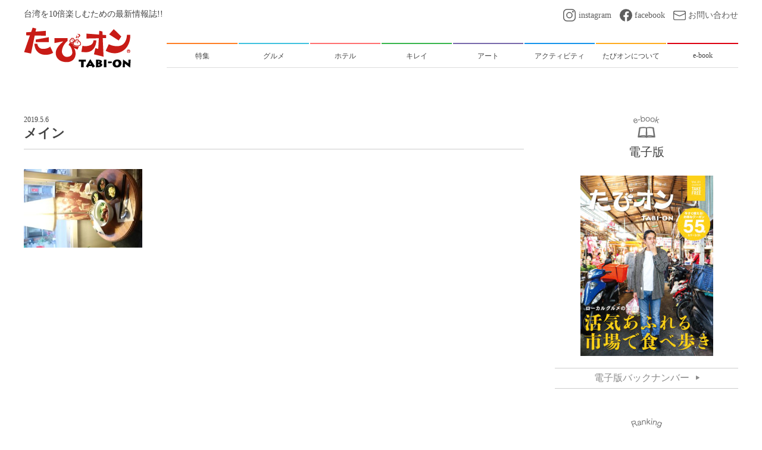

--- FILE ---
content_type: text/html; charset=UTF-8
request_url: https://tabi-on.com/tomwaitscafe/%E3%83%A1%E3%82%A4%E3%83%B3-7
body_size: 10078
content:
<!doctype html>
<html>
<head>
<meta charset="utf-8">

	<meta name="viewport" content="width=device-width,initial-scale=1">
	<link rel="icon" type="image/jpg" href="https://tabi-on.com/wp-content/themes/tabion2019/images/favicon.ico">
	<link rel="apple-touch-icon" sizes="180x180" href="https://tabi-on.com/wp-content/themes/tabion2019/images/cropped-4-180x180.jpg">
	<link href="https://tabi-on.com/wp-content/themes/tabion2019/css/style.css?01" rel="stylesheet" type="text/css">
	
		<!-- All in One SEO 4.3.2 - aioseo.com -->
		<title>メイン | たびオン | 台湾を10倍楽しむための最新情報誌!!</title>
		<meta name="robots" content="max-image-preview:large" />
		<link rel="canonical" href="https://tabi-on.com/tomwaitscafe/%e3%83%a1%e3%82%a4%e3%83%b3-7" />
		<meta name="generator" content="All in One SEO (AIOSEO) 4.3.2 " />
		<meta property="og:locale" content="ja_JP" />
		<meta property="og:site_name" content="たびオン | 台湾を10倍楽しむための最新情報誌!! | 台湾を10倍楽しむための最新情報誌!! たびオン" />
		<meta property="og:type" content="article" />
		<meta property="og:title" content="メイン | たびオン | 台湾を10倍楽しむための最新情報誌!!" />
		<meta property="og:url" content="https://tabi-on.com/tomwaitscafe/%e3%83%a1%e3%82%a4%e3%83%b3-7" />
		<meta property="article:published_time" content="2019-05-06T09:04:30+00:00" />
		<meta property="article:modified_time" content="2019-05-06T09:04:30+00:00" />
		<meta name="twitter:card" content="summary" />
		<meta name="twitter:title" content="メイン | たびオン | 台湾を10倍楽しむための最新情報誌!!" />
		<meta name="google" content="nositelinkssearchbox" />
		<script type="application/ld+json" class="aioseo-schema">
			{"@context":"https:\/\/schema.org","@graph":[{"@type":"BreadcrumbList","@id":"https:\/\/tabi-on.com\/tomwaitscafe\/%e3%83%a1%e3%82%a4%e3%83%b3-7#breadcrumblist","itemListElement":[{"@type":"ListItem","@id":"https:\/\/tabi-on.com\/#listItem","position":1,"item":{"@type":"WebPage","@id":"https:\/\/tabi-on.com\/","name":"\u30db\u30fc\u30e0","description":"\u53f0\u6e7e\u309210\u500d\u697d\u3057\u3080\u305f\u3081\u306e\u6700\u65b0\u60c5\u5831\u8a8c!! \u305f\u3073\u30aa\u30f3","url":"https:\/\/tabi-on.com\/"},"nextItem":"https:\/\/tabi-on.com\/tomwaitscafe\/%e3%83%a1%e3%82%a4%e3%83%b3-7#listItem"},{"@type":"ListItem","@id":"https:\/\/tabi-on.com\/tomwaitscafe\/%e3%83%a1%e3%82%a4%e3%83%b3-7#listItem","position":2,"item":{"@type":"WebPage","@id":"https:\/\/tabi-on.com\/tomwaitscafe\/%e3%83%a1%e3%82%a4%e3%83%b3-7","name":"\u30e1\u30a4\u30f3","url":"https:\/\/tabi-on.com\/tomwaitscafe\/%e3%83%a1%e3%82%a4%e3%83%b3-7"},"previousItem":"https:\/\/tabi-on.com\/#listItem"}]},{"@type":"ItemPage","@id":"https:\/\/tabi-on.com\/tomwaitscafe\/%e3%83%a1%e3%82%a4%e3%83%b3-7#itempage","url":"https:\/\/tabi-on.com\/tomwaitscafe\/%e3%83%a1%e3%82%a4%e3%83%b3-7","name":"\u30e1\u30a4\u30f3 | \u305f\u3073\u30aa\u30f3 | \u53f0\u6e7e\u309210\u500d\u697d\u3057\u3080\u305f\u3081\u306e\u6700\u65b0\u60c5\u5831\u8a8c!!","inLanguage":"ja","isPartOf":{"@id":"https:\/\/tabi-on.com\/#website"},"breadcrumb":{"@id":"https:\/\/tabi-on.com\/tomwaitscafe\/%e3%83%a1%e3%82%a4%e3%83%b3-7#breadcrumblist"},"author":{"@id":"https:\/\/tabi-on.com\/author\/taipei_admin#author"},"creator":{"@id":"https:\/\/tabi-on.com\/author\/taipei_admin#author"},"datePublished":"2019-05-06T09:04:30+09:00","dateModified":"2019-05-06T09:04:30+09:00"},{"@type":"Organization","@id":"https:\/\/tabi-on.com\/#organization","name":"\u305f\u3073\u30aa\u30f3 | \u53f0\u6e7e\u309210\u500d\u697d\u3057\u3080\u305f\u3081\u306e\u6700\u65b0\u60c5\u5831\u8a8c!!","url":"https:\/\/tabi-on.com\/"},{"@type":"Person","@id":"https:\/\/tabi-on.com\/author\/taipei_admin#author","url":"https:\/\/tabi-on.com\/author\/taipei_admin","name":"\u305f\u3073\u30aa\u30f3\u7ba1\u7406\u8005","image":{"@type":"ImageObject","@id":"https:\/\/tabi-on.com\/tomwaitscafe\/%e3%83%a1%e3%82%a4%e3%83%b3-7#authorImage","url":"https:\/\/secure.gravatar.com\/avatar\/f0aa01281a414587f1b7182c11843674?s=96&d=mm&r=g","width":96,"height":96,"caption":"\u305f\u3073\u30aa\u30f3\u7ba1\u7406\u8005"}},{"@type":"WebSite","@id":"https:\/\/tabi-on.com\/#website","url":"https:\/\/tabi-on.com\/","name":"\u305f\u3073\u30aa\u30f3 | \u53f0\u6e7e\u309210\u500d\u697d\u3057\u3080\u305f\u3081\u306e\u6700\u65b0\u60c5\u5831\u8a8c!!","description":"\u53f0\u6e7e\u309210\u500d\u697d\u3057\u3080\u305f\u3081\u306e\u6700\u65b0\u60c5\u5831\u8a8c!! \u305f\u3073\u30aa\u30f3","inLanguage":"ja","publisher":{"@id":"https:\/\/tabi-on.com\/#organization"}}]}
		</script>
		<script type="text/javascript" >
			window.ga=window.ga||function(){(ga.q=ga.q||[]).push(arguments)};ga.l=+new Date;
			ga('create', "UA-90802114-2", 'auto');
			ga('send', 'pageview');
		</script>
		<script async src="https://www.google-analytics.com/analytics.js"></script>
		<!-- All in One SEO -->

<link rel='dns-prefetch' href='//stats.wp.com' />
<link rel='dns-prefetch' href='//v0.wordpress.com' />
<link rel="alternate" type="application/rss+xml" title="たびオン | 台湾を10倍楽しむための最新情報誌!! &raquo; メイン のコメントのフィード" href="https://tabi-on.com/tomwaitscafe/%e3%83%a1%e3%82%a4%e3%83%b3-7/feed" />
<script type="text/javascript">
window._wpemojiSettings = {"baseUrl":"https:\/\/s.w.org\/images\/core\/emoji\/14.0.0\/72x72\/","ext":".png","svgUrl":"https:\/\/s.w.org\/images\/core\/emoji\/14.0.0\/svg\/","svgExt":".svg","source":{"concatemoji":"https:\/\/tabi-on.com\/wp-includes\/js\/wp-emoji-release.min.js?ver=6.1.9"}};
/*! This file is auto-generated */
!function(e,a,t){var n,r,o,i=a.createElement("canvas"),p=i.getContext&&i.getContext("2d");function s(e,t){var a=String.fromCharCode,e=(p.clearRect(0,0,i.width,i.height),p.fillText(a.apply(this,e),0,0),i.toDataURL());return p.clearRect(0,0,i.width,i.height),p.fillText(a.apply(this,t),0,0),e===i.toDataURL()}function c(e){var t=a.createElement("script");t.src=e,t.defer=t.type="text/javascript",a.getElementsByTagName("head")[0].appendChild(t)}for(o=Array("flag","emoji"),t.supports={everything:!0,everythingExceptFlag:!0},r=0;r<o.length;r++)t.supports[o[r]]=function(e){if(p&&p.fillText)switch(p.textBaseline="top",p.font="600 32px Arial",e){case"flag":return s([127987,65039,8205,9895,65039],[127987,65039,8203,9895,65039])?!1:!s([55356,56826,55356,56819],[55356,56826,8203,55356,56819])&&!s([55356,57332,56128,56423,56128,56418,56128,56421,56128,56430,56128,56423,56128,56447],[55356,57332,8203,56128,56423,8203,56128,56418,8203,56128,56421,8203,56128,56430,8203,56128,56423,8203,56128,56447]);case"emoji":return!s([129777,127995,8205,129778,127999],[129777,127995,8203,129778,127999])}return!1}(o[r]),t.supports.everything=t.supports.everything&&t.supports[o[r]],"flag"!==o[r]&&(t.supports.everythingExceptFlag=t.supports.everythingExceptFlag&&t.supports[o[r]]);t.supports.everythingExceptFlag=t.supports.everythingExceptFlag&&!t.supports.flag,t.DOMReady=!1,t.readyCallback=function(){t.DOMReady=!0},t.supports.everything||(n=function(){t.readyCallback()},a.addEventListener?(a.addEventListener("DOMContentLoaded",n,!1),e.addEventListener("load",n,!1)):(e.attachEvent("onload",n),a.attachEvent("onreadystatechange",function(){"complete"===a.readyState&&t.readyCallback()})),(e=t.source||{}).concatemoji?c(e.concatemoji):e.wpemoji&&e.twemoji&&(c(e.twemoji),c(e.wpemoji)))}(window,document,window._wpemojiSettings);
</script>
<style type="text/css">
img.wp-smiley,
img.emoji {
	display: inline !important;
	border: none !important;
	box-shadow: none !important;
	height: 1em !important;
	width: 1em !important;
	margin: 0 0.07em !important;
	vertical-align: -0.1em !important;
	background: none !important;
	padding: 0 !important;
}
</style>
	<link rel='stylesheet' id='wp-block-library-css' href='https://tabi-on.com/wp-includes/css/dist/block-library/style.min.css?ver=6.1.9' type='text/css' media='all' />
<style id='wp-block-library-inline-css' type='text/css'>
.has-text-align-justify{text-align:justify;}
</style>
<link rel='stylesheet' id='jetpack-videopress-video-block-view-css' href='https://tabi-on.com/wp-content/plugins/jetpack/jetpack_vendor/automattic/jetpack-videopress/build/block-editor/blocks/video/view.css?minify=false&#038;ver=34ae973733627b74a14e' type='text/css' media='all' />
<link rel='stylesheet' id='mediaelement-css' href='https://tabi-on.com/wp-includes/js/mediaelement/mediaelementplayer-legacy.min.css?ver=4.2.17' type='text/css' media='all' />
<link rel='stylesheet' id='wp-mediaelement-css' href='https://tabi-on.com/wp-includes/js/mediaelement/wp-mediaelement.min.css?ver=6.1.9' type='text/css' media='all' />
<link rel='stylesheet' id='classic-theme-styles-css' href='https://tabi-on.com/wp-includes/css/classic-themes.min.css?ver=1' type='text/css' media='all' />
<style id='global-styles-inline-css' type='text/css'>
body{--wp--preset--color--black: #000000;--wp--preset--color--cyan-bluish-gray: #abb8c3;--wp--preset--color--white: #ffffff;--wp--preset--color--pale-pink: #f78da7;--wp--preset--color--vivid-red: #cf2e2e;--wp--preset--color--luminous-vivid-orange: #ff6900;--wp--preset--color--luminous-vivid-amber: #fcb900;--wp--preset--color--light-green-cyan: #7bdcb5;--wp--preset--color--vivid-green-cyan: #00d084;--wp--preset--color--pale-cyan-blue: #8ed1fc;--wp--preset--color--vivid-cyan-blue: #0693e3;--wp--preset--color--vivid-purple: #9b51e0;--wp--preset--gradient--vivid-cyan-blue-to-vivid-purple: linear-gradient(135deg,rgba(6,147,227,1) 0%,rgb(155,81,224) 100%);--wp--preset--gradient--light-green-cyan-to-vivid-green-cyan: linear-gradient(135deg,rgb(122,220,180) 0%,rgb(0,208,130) 100%);--wp--preset--gradient--luminous-vivid-amber-to-luminous-vivid-orange: linear-gradient(135deg,rgba(252,185,0,1) 0%,rgba(255,105,0,1) 100%);--wp--preset--gradient--luminous-vivid-orange-to-vivid-red: linear-gradient(135deg,rgba(255,105,0,1) 0%,rgb(207,46,46) 100%);--wp--preset--gradient--very-light-gray-to-cyan-bluish-gray: linear-gradient(135deg,rgb(238,238,238) 0%,rgb(169,184,195) 100%);--wp--preset--gradient--cool-to-warm-spectrum: linear-gradient(135deg,rgb(74,234,220) 0%,rgb(151,120,209) 20%,rgb(207,42,186) 40%,rgb(238,44,130) 60%,rgb(251,105,98) 80%,rgb(254,248,76) 100%);--wp--preset--gradient--blush-light-purple: linear-gradient(135deg,rgb(255,206,236) 0%,rgb(152,150,240) 100%);--wp--preset--gradient--blush-bordeaux: linear-gradient(135deg,rgb(254,205,165) 0%,rgb(254,45,45) 50%,rgb(107,0,62) 100%);--wp--preset--gradient--luminous-dusk: linear-gradient(135deg,rgb(255,203,112) 0%,rgb(199,81,192) 50%,rgb(65,88,208) 100%);--wp--preset--gradient--pale-ocean: linear-gradient(135deg,rgb(255,245,203) 0%,rgb(182,227,212) 50%,rgb(51,167,181) 100%);--wp--preset--gradient--electric-grass: linear-gradient(135deg,rgb(202,248,128) 0%,rgb(113,206,126) 100%);--wp--preset--gradient--midnight: linear-gradient(135deg,rgb(2,3,129) 0%,rgb(40,116,252) 100%);--wp--preset--duotone--dark-grayscale: url('#wp-duotone-dark-grayscale');--wp--preset--duotone--grayscale: url('#wp-duotone-grayscale');--wp--preset--duotone--purple-yellow: url('#wp-duotone-purple-yellow');--wp--preset--duotone--blue-red: url('#wp-duotone-blue-red');--wp--preset--duotone--midnight: url('#wp-duotone-midnight');--wp--preset--duotone--magenta-yellow: url('#wp-duotone-magenta-yellow');--wp--preset--duotone--purple-green: url('#wp-duotone-purple-green');--wp--preset--duotone--blue-orange: url('#wp-duotone-blue-orange');--wp--preset--font-size--small: 13px;--wp--preset--font-size--medium: 20px;--wp--preset--font-size--large: 36px;--wp--preset--font-size--x-large: 42px;--wp--preset--spacing--20: 0.44rem;--wp--preset--spacing--30: 0.67rem;--wp--preset--spacing--40: 1rem;--wp--preset--spacing--50: 1.5rem;--wp--preset--spacing--60: 2.25rem;--wp--preset--spacing--70: 3.38rem;--wp--preset--spacing--80: 5.06rem;}:where(.is-layout-flex){gap: 0.5em;}body .is-layout-flow > .alignleft{float: left;margin-inline-start: 0;margin-inline-end: 2em;}body .is-layout-flow > .alignright{float: right;margin-inline-start: 2em;margin-inline-end: 0;}body .is-layout-flow > .aligncenter{margin-left: auto !important;margin-right: auto !important;}body .is-layout-constrained > .alignleft{float: left;margin-inline-start: 0;margin-inline-end: 2em;}body .is-layout-constrained > .alignright{float: right;margin-inline-start: 2em;margin-inline-end: 0;}body .is-layout-constrained > .aligncenter{margin-left: auto !important;margin-right: auto !important;}body .is-layout-constrained > :where(:not(.alignleft):not(.alignright):not(.alignfull)){max-width: var(--wp--style--global--content-size);margin-left: auto !important;margin-right: auto !important;}body .is-layout-constrained > .alignwide{max-width: var(--wp--style--global--wide-size);}body .is-layout-flex{display: flex;}body .is-layout-flex{flex-wrap: wrap;align-items: center;}body .is-layout-flex > *{margin: 0;}:where(.wp-block-columns.is-layout-flex){gap: 2em;}.has-black-color{color: var(--wp--preset--color--black) !important;}.has-cyan-bluish-gray-color{color: var(--wp--preset--color--cyan-bluish-gray) !important;}.has-white-color{color: var(--wp--preset--color--white) !important;}.has-pale-pink-color{color: var(--wp--preset--color--pale-pink) !important;}.has-vivid-red-color{color: var(--wp--preset--color--vivid-red) !important;}.has-luminous-vivid-orange-color{color: var(--wp--preset--color--luminous-vivid-orange) !important;}.has-luminous-vivid-amber-color{color: var(--wp--preset--color--luminous-vivid-amber) !important;}.has-light-green-cyan-color{color: var(--wp--preset--color--light-green-cyan) !important;}.has-vivid-green-cyan-color{color: var(--wp--preset--color--vivid-green-cyan) !important;}.has-pale-cyan-blue-color{color: var(--wp--preset--color--pale-cyan-blue) !important;}.has-vivid-cyan-blue-color{color: var(--wp--preset--color--vivid-cyan-blue) !important;}.has-vivid-purple-color{color: var(--wp--preset--color--vivid-purple) !important;}.has-black-background-color{background-color: var(--wp--preset--color--black) !important;}.has-cyan-bluish-gray-background-color{background-color: var(--wp--preset--color--cyan-bluish-gray) !important;}.has-white-background-color{background-color: var(--wp--preset--color--white) !important;}.has-pale-pink-background-color{background-color: var(--wp--preset--color--pale-pink) !important;}.has-vivid-red-background-color{background-color: var(--wp--preset--color--vivid-red) !important;}.has-luminous-vivid-orange-background-color{background-color: var(--wp--preset--color--luminous-vivid-orange) !important;}.has-luminous-vivid-amber-background-color{background-color: var(--wp--preset--color--luminous-vivid-amber) !important;}.has-light-green-cyan-background-color{background-color: var(--wp--preset--color--light-green-cyan) !important;}.has-vivid-green-cyan-background-color{background-color: var(--wp--preset--color--vivid-green-cyan) !important;}.has-pale-cyan-blue-background-color{background-color: var(--wp--preset--color--pale-cyan-blue) !important;}.has-vivid-cyan-blue-background-color{background-color: var(--wp--preset--color--vivid-cyan-blue) !important;}.has-vivid-purple-background-color{background-color: var(--wp--preset--color--vivid-purple) !important;}.has-black-border-color{border-color: var(--wp--preset--color--black) !important;}.has-cyan-bluish-gray-border-color{border-color: var(--wp--preset--color--cyan-bluish-gray) !important;}.has-white-border-color{border-color: var(--wp--preset--color--white) !important;}.has-pale-pink-border-color{border-color: var(--wp--preset--color--pale-pink) !important;}.has-vivid-red-border-color{border-color: var(--wp--preset--color--vivid-red) !important;}.has-luminous-vivid-orange-border-color{border-color: var(--wp--preset--color--luminous-vivid-orange) !important;}.has-luminous-vivid-amber-border-color{border-color: var(--wp--preset--color--luminous-vivid-amber) !important;}.has-light-green-cyan-border-color{border-color: var(--wp--preset--color--light-green-cyan) !important;}.has-vivid-green-cyan-border-color{border-color: var(--wp--preset--color--vivid-green-cyan) !important;}.has-pale-cyan-blue-border-color{border-color: var(--wp--preset--color--pale-cyan-blue) !important;}.has-vivid-cyan-blue-border-color{border-color: var(--wp--preset--color--vivid-cyan-blue) !important;}.has-vivid-purple-border-color{border-color: var(--wp--preset--color--vivid-purple) !important;}.has-vivid-cyan-blue-to-vivid-purple-gradient-background{background: var(--wp--preset--gradient--vivid-cyan-blue-to-vivid-purple) !important;}.has-light-green-cyan-to-vivid-green-cyan-gradient-background{background: var(--wp--preset--gradient--light-green-cyan-to-vivid-green-cyan) !important;}.has-luminous-vivid-amber-to-luminous-vivid-orange-gradient-background{background: var(--wp--preset--gradient--luminous-vivid-amber-to-luminous-vivid-orange) !important;}.has-luminous-vivid-orange-to-vivid-red-gradient-background{background: var(--wp--preset--gradient--luminous-vivid-orange-to-vivid-red) !important;}.has-very-light-gray-to-cyan-bluish-gray-gradient-background{background: var(--wp--preset--gradient--very-light-gray-to-cyan-bluish-gray) !important;}.has-cool-to-warm-spectrum-gradient-background{background: var(--wp--preset--gradient--cool-to-warm-spectrum) !important;}.has-blush-light-purple-gradient-background{background: var(--wp--preset--gradient--blush-light-purple) !important;}.has-blush-bordeaux-gradient-background{background: var(--wp--preset--gradient--blush-bordeaux) !important;}.has-luminous-dusk-gradient-background{background: var(--wp--preset--gradient--luminous-dusk) !important;}.has-pale-ocean-gradient-background{background: var(--wp--preset--gradient--pale-ocean) !important;}.has-electric-grass-gradient-background{background: var(--wp--preset--gradient--electric-grass) !important;}.has-midnight-gradient-background{background: var(--wp--preset--gradient--midnight) !important;}.has-small-font-size{font-size: var(--wp--preset--font-size--small) !important;}.has-medium-font-size{font-size: var(--wp--preset--font-size--medium) !important;}.has-large-font-size{font-size: var(--wp--preset--font-size--large) !important;}.has-x-large-font-size{font-size: var(--wp--preset--font-size--x-large) !important;}
.wp-block-navigation a:where(:not(.wp-element-button)){color: inherit;}
:where(.wp-block-columns.is-layout-flex){gap: 2em;}
.wp-block-pullquote{font-size: 1.5em;line-height: 1.6;}
</style>
<link rel='stylesheet' id='toc-screen-css' href='https://tabi-on.com/wp-content/plugins/table-of-contents-plus/screen.min.css?ver=2411.1' type='text/css' media='all' />
<style id='toc-screen-inline-css' type='text/css'>
div#toc_container ul li {font-size: 100%;}
</style>
<link rel='stylesheet' id='tcd-maps-css' href='https://tabi-on.com/wp-content/plugins/tcd-google-maps/admin.css?ver=6.1.9' type='text/css' media='all' />
<link rel='stylesheet' id='jetpack_css-css' href='https://tabi-on.com/wp-content/plugins/jetpack/css/jetpack.css?ver=12.5.1' type='text/css' media='all' />
<script type='text/javascript' src='https://tabi-on.com/wp-includes/js/jquery/jquery.min.js?ver=3.6.1' id='jquery-core-js'></script>
<script type='text/javascript' src='https://tabi-on.com/wp-includes/js/jquery/jquery-migrate.min.js?ver=3.3.2' id='jquery-migrate-js'></script>
<link rel="https://api.w.org/" href="https://tabi-on.com/wp-json/" /><link rel="alternate" type="application/json" href="https://tabi-on.com/wp-json/wp/v2/media/2347" /><link rel="EditURI" type="application/rsd+xml" title="RSD" href="https://tabi-on.com/xmlrpc.php?rsd" />
<link rel="wlwmanifest" type="application/wlwmanifest+xml" href="https://tabi-on.com/wp-includes/wlwmanifest.xml" />
<meta name="generator" content="WordPress 6.1.9" />
<link rel='shortlink' href='https://wp.me/aa8bi3-BR' />
<link rel="alternate" type="application/json+oembed" href="https://tabi-on.com/wp-json/oembed/1.0/embed?url=https%3A%2F%2Ftabi-on.com%2Ftomwaitscafe%2F%25e3%2583%25a1%25e3%2582%25a4%25e3%2583%25b3-7" />
<link rel="alternate" type="text/xml+oembed" href="https://tabi-on.com/wp-json/oembed/1.0/embed?url=https%3A%2F%2Ftabi-on.com%2Ftomwaitscafe%2F%25e3%2583%25a1%25e3%2582%25a4%25e3%2583%25b3-7&#038;format=xml" />
	<link rel="preconnect" href="https://fonts.googleapis.com">
	<link rel="preconnect" href="https://fonts.gstatic.com">
		<style>img#wpstats{display:none}</style>
			<style id="egf-frontend-styles" type="text/css">
		p {} h1 {} h2 {} h3 {} h4 {} h5 {} h6 {} 	</style>
		<!-- Fonts Plugin CSS - https://fontsplugin.com/ -->
	<style>
			</style>
	<!-- Fonts Plugin CSS -->
		<script data-ad-client="ca-pub-1830090289937025" async src="https://pagead2.googlesyndication.com/pagead/js/adsbygoogle.js"></script>
</head>

<body>
	<header>
		<div class="contentIn">
			<div class="flexBox jc_sb headT pcOnly">
				<p>台湾を10倍楽しむための最新情報誌!!</p>
				<ul class="flexBox sns">
					<li class="instagram"><a href="https://www.instagram.com/taipei_tabion/" target="_blank">instagram</a></li>
					<li class="facebook"><a href="https://www.facebook.com/taiwantabion/" target="_blank">facebook</a></li>
					<li class="contact"><a href="https://tabi-on.com/contact">お問い合わせ</a></li>
				</ul>
			</div>
			<div class="flexBox ai_fe jc_sb headB sp_bk">
				<h1 class="logo"><a href="https://tabi-on.com"><img src="https://tabi-on.com/wp-content/themes/tabion2019/images/logo.png" alt="たびオン　TABI-ON"></a></h1>
				<div class="sp_navButton spOnly">
					<span></span>
				</div>
				<ul class="flexBox global-nav sp_bk">
					<li class="featured"><a href="https://tabi-on.com/category/feature_topic"><span>特集</span></a></li>
					<li class="gourmet"><a href="https://tabi-on.com/category/gourmet"><span>グルメ</span></a></li>
					<li class="hotel"><a href="https://tabi-on.com/category/hotel"><span>ホテル</span></a></li>
					<li class="kirei"><a href="https://tabi-on.com/category/beauty"><span>キレイ</span></a></li>
					<li class="art"><a href="https://tabi-on.com/category/art"><span>アート</span></a></li>
					<li class="activity"><a href="https://tabi-on.com/category/activity"><span>アクティビティ</span></a></li>
					<li class="aboutTabion"><a href="https://tabi-on.com/about"><span>たびオンについて</span></a></li>
					<li class="e-book"><a href="https://tabi-on.com/e-book"><span>e-book</span></a></li>
					<li class="spOnly sns">
						<ul class="flexBox ai_c jc_c">
							<li><a href="https://www.instagram.com/taipei_tabion/" target="_blank"><img src="https://tabi-on.com/wp-content/themes/tabion2019/images/icon_instagram_gray.svg" alt="Instagram"></a></li>
							<li><a href="https://www.facebook.com/taiwantabion/" target="_blank"><img src="https://tabi-on.com/wp-content/themes/tabion2019/images/icon_facebook_gray.svg" alt="Facebook"></a></li>
							<li><a href="https://tabi-on.com/contact"><img src="https://tabi-on.com/wp-content/themes/tabion2019/images/icon_mail_gray.svg" alt="Contact"></a></li>
						</ul>
					</li>
				</ul>
			</div>
		</div>
	</header><div class="contentIn">
	
<div class="flexBox jc_sb main sp_bk">
	
	<section class="posted_articles" id="seriesPosts">
				<p class="article_date">
			2019.5.6		</p>
		<h3>
			メイン		</h3>
		<div class="categoryList">
					</div>
		<div class="article_text">
			
			<p class="attachment"><a href='https://tabi-on.com/wp-content/uploads/2019/05/メイン.jpg'><img width="199" height="300" src="https://tabi-on.com/wp-content/uploads/2019/05/メイン-199x300.jpg" class="attachment-medium size-medium" alt="" decoding="async" loading="lazy" srcset="https://tabi-on.com/wp-content/uploads/2019/05/メイン-199x300.jpg 199w, https://tabi-on.com/wp-content/uploads/2019/05/メイン.jpg 332w" sizes="(max-width: 199px) 100vw, 199px" /></a></p>
		</div>
						<div class="googleAd_wrap">
			<script async src="https://pagead2.googlesyndication.com/pagead/js/adsbygoogle.js"></script>
<!-- tabi-on_article_bottom -->
<ins class="adsbygoogle"
     style="display:block"
     data-ad-client="ca-pub-1830090289937025"
     data-ad-slot="2769962323"
     data-ad-format="horizontal"
     data-full-width-responsive="true"></ins>
<script>
     (adsbygoogle = window.adsbygoogle || []).push({});
</script>
		</div>
	</section>
	<section id="sidebar">
				<div class="sec_e-book">
					<h3 class="ttlStl01">
						<img src="https://tabi-on.com/wp-content/themes/tabion2019/images/ttlT_e-book.png" alt="">電子版
					</h3>
										<a href="https://www.yunzhan365.com/49946965.html" target="_blank"><img src="https://tabi-on.com/wp-content/uploads/2020/03/031-表紙-e1583142885954.jpg" alt="たびオン"></a>
										<a href="https://tabi-on.com/e-book" class="backNumber_button txa_c"><span>電子版バックナンバー</span></a>
				</div>
	<!--　人気記事　-->
	
	
				<div class="sec_ranking">
					<h3 class="ttlStl01 border01"><img src="https://tabi-on.com/wp-content/themes/tabion2019/images/ttlT_ranking.png" alt="Ranking">人気ランキング</h3>
					<ul class="postList">
				
														
							<li class="postWrap %e9%a3%9f%e5%93%81 %e6%98%bc%e3%81%94%e3%81%af%e3%82%93 feature_topic gourmet taiwanese morning activity"><a href="https://tabi-on.com/feature_cooking_1">
								<dl>		
								<dt class="newsImg">	<img width="500" height="661" src="https://tabi-on.com/wp-content/uploads/2019/05/1-1-e1600999294997.jpg" class="attachment- size- wp-post-image" alt="" decoding="async" loading="lazy" srcset="https://tabi-on.com/wp-content/uploads/2019/05/1-1-e1600999294997.jpg 500w, https://tabi-on.com/wp-content/uploads/2019/05/1-1-e1600999294997-227x300.jpg 227w" sizes="(max-width: 500px) 100vw, 500px" /></dt>
								<dd class="newsArticle">【特集】お家でカンタン台湾ごはん①</dd>
								</dl>
							</a></li>
							
							<li class="postWrap %e3%83%89%e3%83%aa%e3%83%b3%e3%82%af%e3%82%b9%e3%82%bf%e3%83%b3%e3%83%89 %e7%94%9f%e6%b4%bb %e3%83%86%e3%82%a4%e3%82%af%e3%82%a2%e3%82%a6%e3%83%88 shopping"><a href="https://tabi-on.com/otokudrink">
								<dl>		
								<dt class="newsImg">	<img width="1920" height="1276" src="https://tabi-on.com/wp-content/uploads/2022/07/5122905_m.jpg" class="attachment- size- wp-post-image" alt="" decoding="async" loading="lazy" srcset="https://tabi-on.com/wp-content/uploads/2022/07/5122905_m.jpg 1920w, https://tabi-on.com/wp-content/uploads/2022/07/5122905_m-300x199.jpg 300w, https://tabi-on.com/wp-content/uploads/2022/07/5122905_m-1024x681.jpg 1024w, https://tabi-on.com/wp-content/uploads/2022/07/5122905_m-768x510.jpg 768w, https://tabi-on.com/wp-content/uploads/2022/07/5122905_m-1536x1021.jpg 1536w" sizes="(max-width: 1920px) 100vw, 1920px" /></dt>
								<dd class="newsArticle">【台湾旅行にマイボトルはマスト!?】マイボトル持参でお得にドリンクGET♪</dd>
								</dl>
							</a></li>
							
							<li class="postWrap %e9%a3%9f%e5%93%81 goods snack shopping tea"><a href="https://tabi-on.com/elitfun">
								<dl>		
								<dt class="newsImg">	<img width="2560" height="1709" src="https://tabi-on.com/wp-content/uploads/2020/01/029_1_2-scaled.jpg" class="attachment- size- wp-post-image" alt="" decoding="async" loading="lazy" srcset="https://tabi-on.com/wp-content/uploads/2020/01/029_1_2-scaled.jpg 2560w, https://tabi-on.com/wp-content/uploads/2020/01/029_1_2-300x200.jpg 300w, https://tabi-on.com/wp-content/uploads/2020/01/029_1_2-1024x684.jpg 1024w, https://tabi-on.com/wp-content/uploads/2020/01/029_1_2-768x513.jpg 768w, https://tabi-on.com/wp-content/uploads/2020/01/029_1_2-1536x1025.jpg 1536w, https://tabi-on.com/wp-content/uploads/2020/01/029_1_2-2048x1367.jpg 2048w" sizes="(max-width: 2560px) 100vw, 2560px" /></dt>
								<dd class="newsArticle">贅沢なティータイムをおうちでも！時間帯に合わせた飲み方も♪</dd>
								</dl>
							</a></li>
							
							<li class="postWrap %e9%a3%9f%e5%93%81 taiwanese gourmet shopping nightmarket"><a href="https://tabi-on.com/shokudou016">
								<dl>		
								<dt class="newsImg">	<img width="2048" height="1367" src="https://tabi-on.com/wp-content/uploads/2019/09/滷味.jpg" class="attachment- size- wp-post-image" alt="" decoding="async" loading="lazy" srcset="https://tabi-on.com/wp-content/uploads/2019/09/滷味.jpg 2048w, https://tabi-on.com/wp-content/uploads/2019/09/滷味-300x200.jpg 300w, https://tabi-on.com/wp-content/uploads/2019/09/滷味-768x513.jpg 768w, https://tabi-on.com/wp-content/uploads/2019/09/滷味-1024x684.jpg 1024w, https://tabi-on.com/wp-content/uploads/2019/09/滷味-860x574.jpg 860w" sizes="(max-width: 2048px) 100vw, 2048px" /></dt>
								<dd class="newsArticle">【食道をゆく】滷味（ルーウェイ）  ～～四川省都江堰市～</dd>
								</dl>
							</a></li>
							
							<li class="postWrap feature_topic gourmet taiwanese cafe nightmarket morning"><a href="https://tabi-on.com/feature_breakfast">
								<dl>		
								<dt class="newsImg">	<img width="5184" height="3456" src="https://tabi-on.com/wp-content/uploads/2018/10/4-1.jpg" class="attachment- size- wp-post-image" alt="" decoding="async" loading="lazy" srcset="https://tabi-on.com/wp-content/uploads/2018/10/4-1.jpg 5184w, https://tabi-on.com/wp-content/uploads/2018/10/4-1-300x200.jpg 300w, https://tabi-on.com/wp-content/uploads/2018/10/4-1-768x512.jpg 768w, https://tabi-on.com/wp-content/uploads/2018/10/4-1-1024x683.jpg 1024w, https://tabi-on.com/wp-content/uploads/2018/10/4-1-860x573.jpg 860w" sizes="(max-width: 5184px) 100vw, 5184px" /></dt>
								<dd class="newsArticle">【特集】早起きして食べたい絶品台湾朝ごはん</dd>
								</dl>
							</a></li>
							
							<li class="postWrap feature_topic cosmetic beauty shopping"><a href="https://tabi-on.com/feature_shop-in-cosmetic">
								<dl>		
								<dt class="newsImg">	<img width="5047" height="3368" src="https://tabi-on.com/wp-content/uploads/2018/03/2-3hongli-1.jpg" class="attachment- size- wp-post-image" alt="" decoding="async" loading="lazy" srcset="https://tabi-on.com/wp-content/uploads/2018/03/2-3hongli-1.jpg 5047w, https://tabi-on.com/wp-content/uploads/2018/03/2-3hongli-1-300x200.jpg 300w, https://tabi-on.com/wp-content/uploads/2018/03/2-3hongli-1-768x513.jpg 768w, https://tabi-on.com/wp-content/uploads/2018/03/2-3hongli-1-1024x683.jpg 1024w, https://tabi-on.com/wp-content/uploads/2018/03/2-3hongli-1-860x574.jpg 860w" sizes="(max-width: 5047px) 100vw, 5047px" /></dt>
								<dd class="newsArticle">【特集】台湾産オーガニックマテリアル～shop in 台湾コスメ</dd>
								</dl>
							</a></li>
							
							<li class="postWrap cosmetic shopping"><a href="https://tabi-on.com/higashikuyasao">
								<dl>		
								<dt class="newsImg">	<img width="2560" height="1743" src="https://tabi-on.com/wp-content/uploads/2020/03/031_1_2-scaled.jpg" class="attachment- size- wp-post-image" alt="" decoding="async" loading="lazy" srcset="https://tabi-on.com/wp-content/uploads/2020/03/031_1_2-scaled.jpg 2560w, https://tabi-on.com/wp-content/uploads/2020/03/031_1_2-300x204.jpg 300w, https://tabi-on.com/wp-content/uploads/2020/03/031_1_2-1024x697.jpg 1024w, https://tabi-on.com/wp-content/uploads/2020/03/031_1_2-768x523.jpg 768w, https://tabi-on.com/wp-content/uploads/2020/03/031_1_2-1536x1046.jpg 1536w, https://tabi-on.com/wp-content/uploads/2020/03/031_1_2-2048x1395.jpg 2048w" sizes="(max-width: 2560px) 100vw, 2560px" /></dt>
								<dd class="newsArticle">【東区暖男】アロマオイル配合で肌にやさしい弱酸性除菌スプレー</dd>
								</dl>
							</a></li>
							
							<li class="postWrap massage beauty"><a href="https://tabi-on.com/haoshiduo-2">
								<dl>		
								<dt class="newsImg">	<img width="2073" height="1707" src="https://tabi-on.com/wp-content/uploads/2020/02/030_2_2-scaled-e1580718631454.jpg" class="attachment- size- wp-post-image" alt="" decoding="async" loading="lazy" srcset="https://tabi-on.com/wp-content/uploads/2020/02/030_2_2-scaled-e1580718631454.jpg 2073w, https://tabi-on.com/wp-content/uploads/2020/02/030_2_2-scaled-e1580718631454-300x247.jpg 300w, https://tabi-on.com/wp-content/uploads/2020/02/030_2_2-scaled-e1580718631454-1024x843.jpg 1024w, https://tabi-on.com/wp-content/uploads/2020/02/030_2_2-scaled-e1580718631454-768x632.jpg 768w, https://tabi-on.com/wp-content/uploads/2020/02/030_2_2-scaled-e1580718631454-1536x1265.jpg 1536w, https://tabi-on.com/wp-content/uploads/2020/02/030_2_2-scaled-e1580718631454-2048x1686.jpg 2048w" sizes="(max-width: 2073px) 100vw, 2073px" /></dt>
								<dd class="newsArticle">【全天龍人養生荘園】薬膳スープ付きの「天龍人コース」が人気♪</dd>
								</dl>
							</a></li>
							
							<li class="postWrap %e3%83%a1%e3%82%a4%e3%83%89%e3%82%ab%e3%83%95%e3%82%a7 cafe"><a href="https://tabi-on.com/lilith-in-wonderland">
								<dl>		
								<dt class="newsImg">	<img width="500" height="444" src="https://tabi-on.com/wp-content/uploads/2020/03/031_2_1-1-e1584500147793.jpg" class="attachment- size- wp-post-image" alt="" decoding="async" loading="lazy" srcset="https://tabi-on.com/wp-content/uploads/2020/03/031_2_1-1-e1584500147793.jpg 500w, https://tabi-on.com/wp-content/uploads/2020/03/031_2_1-1-e1584500147793-300x266.jpg 300w" sizes="(max-width: 500px) 100vw, 500px" /></dt>
								<dd class="newsArticle">【Lilith in Wonderland】秋葉原のメイドカフェを本格的に再現♪…</dd>
								</dl>
							</a></li>
							
							<li class="postWrap feature_topic art activity"><a href="https://tabi-on.com/tpbiennale2020">
								<dl>		
								<dt class="newsImg">	<img width="1580" height="1445" src="https://tabi-on.com/wp-content/uploads/2021/02/top-scaled-e1614074241939.jpg" class="attachment- size- wp-post-image" alt="" decoding="async" loading="lazy" srcset="https://tabi-on.com/wp-content/uploads/2021/02/top-scaled-e1614074241939.jpg 1580w, https://tabi-on.com/wp-content/uploads/2021/02/top-scaled-e1614074241939-300x274.jpg 300w, https://tabi-on.com/wp-content/uploads/2021/02/top-scaled-e1614074241939-1024x937.jpg 1024w, https://tabi-on.com/wp-content/uploads/2021/02/top-scaled-e1614074241939-768x702.jpg 768w, https://tabi-on.com/wp-content/uploads/2021/02/top-scaled-e1614074241939-1536x1405.jpg 1536w" sizes="(max-width: 1580px) 100vw, 1580px" /></dt>
								<dd class="newsArticle">【アート】台北雙年展2020～あなたと私は同じ星に住んでいない①</dd>
								</dl>
							</a></li>
							
							
							
					
					</ul>
				</div>
	
	<div class="sec_feature">
					<h3 class="ttlStl01 border01"><img src="https://tabi-on.com/wp-content/themes/tabion2019/images/ttlT_feature.png" alt="Feature">最新の特集</h3>
					<ul class="postList">
							
<li class="postWrap %e7%94%9f%e6%b4%bb feature_topic hotel activity">
								<a href="https://tabi-on.com/chefskitchen"><dl>
									<dt class="newsImg">	<img width="920" height="620" src="https://tabi-on.com/wp-content/uploads/2021/12/main.jpg" class="attachment- size- wp-post-image" alt="" decoding="async" loading="lazy" srcset="https://tabi-on.com/wp-content/uploads/2021/12/main.jpg 920w, https://tabi-on.com/wp-content/uploads/2021/12/main-300x202.jpg 300w, https://tabi-on.com/wp-content/uploads/2021/12/main-768x518.jpg 768w" sizes="(max-width: 920px) 100vw, 920px" /></dt>
								<dd class="newsArticle">【ホテル】豪華宿泊付きプランも！ホテルメトロポリタンプレミア台北でクリスマスディ…</dd></dl></a>
							</li>


<li class="postWrap feature_topic art activity">
								<a href="https://tabi-on.com/tpbiennale2020"><dl>
									<dt class="newsImg">	<img width="1580" height="1445" src="https://tabi-on.com/wp-content/uploads/2021/02/top-scaled-e1614074241939.jpg" class="attachment- size- wp-post-image" alt="" decoding="async" loading="lazy" srcset="https://tabi-on.com/wp-content/uploads/2021/02/top-scaled-e1614074241939.jpg 1580w, https://tabi-on.com/wp-content/uploads/2021/02/top-scaled-e1614074241939-300x274.jpg 300w, https://tabi-on.com/wp-content/uploads/2021/02/top-scaled-e1614074241939-1024x937.jpg 1024w, https://tabi-on.com/wp-content/uploads/2021/02/top-scaled-e1614074241939-768x702.jpg 768w, https://tabi-on.com/wp-content/uploads/2021/02/top-scaled-e1614074241939-1536x1405.jpg 1536w" sizes="(max-width: 1580px) 100vw, 1580px" /></dt>
								<dd class="newsArticle">【アート】台北雙年展2020～あなたと私は同じ星に住んでいない①</dd></dl></a>
							</li>


<li class="postWrap feature_topic art activity">
								<a href="https://tabi-on.com/tpbiennale2020-2"><dl>
									<dt class="newsImg">	<img width="979" height="1445" src="https://tabi-on.com/wp-content/uploads/2020/12/top-scaled-e1614074186656.jpg" class="attachment- size- wp-post-image" alt="" decoding="async" loading="lazy" srcset="https://tabi-on.com/wp-content/uploads/2020/12/top-scaled-e1614074186656.jpg 979w, https://tabi-on.com/wp-content/uploads/2020/12/top-scaled-e1614074186656-203x300.jpg 203w, https://tabi-on.com/wp-content/uploads/2020/12/top-scaled-e1614074186656-694x1024.jpg 694w, https://tabi-on.com/wp-content/uploads/2020/12/top-scaled-e1614074186656-768x1134.jpg 768w" sizes="(max-width: 979px) 100vw, 979px" /></dt>
								<dd class="newsArticle">【アート】台北雙年展2020～あなたと私は同じ星に住んでいない②</dd></dl></a>
							</li>


<li class="postWrap %e9%a3%9f%e5%93%81 %e6%98%bc%e3%81%94%e3%81%af%e3%82%93 feature_topic gourmet taiwanese morning activity">
								<a href="https://tabi-on.com/feature_cooking_1"><dl>
									<dt class="newsImg">	<img width="500" height="661" src="https://tabi-on.com/wp-content/uploads/2019/05/1-1-e1600999294997.jpg" class="attachment- size- wp-post-image" alt="" decoding="async" loading="lazy" srcset="https://tabi-on.com/wp-content/uploads/2019/05/1-1-e1600999294997.jpg 500w, https://tabi-on.com/wp-content/uploads/2019/05/1-1-e1600999294997-227x300.jpg 227w" sizes="(max-width: 500px) 100vw, 500px" /></dt>
								<dd class="newsArticle">【特集】お家でカンタン台湾ごはん①</dd></dl></a>
							</li>


<li class="postWrap %e6%98%bc%e3%81%94%e3%81%af%e3%82%93 feature_topic gourmet activity">
								<a href="https://tabi-on.com/feature_cooking_2"><dl>
									<dt class="newsImg">	<img width="680" height="671" src="https://tabi-on.com/wp-content/uploads/2019/05/1-13.jpg" class="attachment- size- wp-post-image" alt="" decoding="async" loading="lazy" srcset="https://tabi-on.com/wp-content/uploads/2019/05/1-13.jpg 680w, https://tabi-on.com/wp-content/uploads/2019/05/1-13-300x296.jpg 300w" sizes="(max-width: 680px) 100vw, 680px" /></dt>
								<dd class="newsArticle">【特集】お家でカンタン台湾ごはん②</dd></dl></a>
							</li>


<li class="postWrap feature_topic art activity">
								<a href="https://tabi-on.com/ongakusansaku2020"><dl>
									<dt class="newsImg">	<img width="1080" height="1080" src="https://tabi-on.com/wp-content/uploads/2020/09/07.png" class="attachment- size- wp-post-image" alt="" decoding="async" loading="lazy" srcset="https://tabi-on.com/wp-content/uploads/2020/09/07.png 1080w, https://tabi-on.com/wp-content/uploads/2020/09/07-300x300.png 300w, https://tabi-on.com/wp-content/uploads/2020/09/07-1024x1024.png 1024w, https://tabi-on.com/wp-content/uploads/2020/09/07-150x150.png 150w, https://tabi-on.com/wp-content/uploads/2020/09/07-768x768.png 768w" sizes="(max-width: 1080px) 100vw, 1080px" /></dt>
								<dd class="newsArticle">台北の音楽シーン＆スポットを一気に巡る！台北音楽散策</dd></dl></a>
							</li>


<li class="postWrap feature_topic gourmet taiwanese nightmarket morning">
								<a href="https://tabi-on.com/market2"><dl>
									<dt class="newsImg">	<img width="1707" height="2560" src="https://tabi-on.com/wp-content/uploads/2020/03/IMG_6069-scaled.jpg" class="attachment- size- wp-post-image" alt="" decoding="async" loading="lazy" srcset="https://tabi-on.com/wp-content/uploads/2020/03/IMG_6069-scaled.jpg 1707w, https://tabi-on.com/wp-content/uploads/2020/03/IMG_6069-200x300.jpg 200w, https://tabi-on.com/wp-content/uploads/2020/03/IMG_6069-683x1024.jpg 683w, https://tabi-on.com/wp-content/uploads/2020/03/IMG_6069-768x1152.jpg 768w, https://tabi-on.com/wp-content/uploads/2020/03/IMG_6069-1024x1536.jpg 1024w, https://tabi-on.com/wp-content/uploads/2020/03/IMG_6069-1365x2048.jpg 1365w" sizes="(max-width: 1707px) 100vw, 1707px" /></dt>
								<dd class="newsArticle">【特集】実はグルメの宝庫！食べ歩き伝統市場４選②</dd></dl></a>
							</li>


<li class="postWrap feature_topic gourmet taiwanese nightmarket morning">
								<a href="https://tabi-on.com/market1"><dl>
									<dt class="newsImg">	<img width="1707" height="2560" src="https://tabi-on.com/wp-content/uploads/2020/03/トビラ用-scaled.jpg" class="attachment- size- wp-post-image" alt="" decoding="async" loading="lazy" srcset="https://tabi-on.com/wp-content/uploads/2020/03/トビラ用-scaled.jpg 1707w, https://tabi-on.com/wp-content/uploads/2020/03/トビラ用-200x300.jpg 200w, https://tabi-on.com/wp-content/uploads/2020/03/トビラ用-683x1024.jpg 683w, https://tabi-on.com/wp-content/uploads/2020/03/トビラ用-768x1152.jpg 768w, https://tabi-on.com/wp-content/uploads/2020/03/トビラ用-1024x1536.jpg 1024w, https://tabi-on.com/wp-content/uploads/2020/03/トビラ用-1365x2048.jpg 1365w" sizes="(max-width: 1707px) 100vw, 1707px" /></dt>
								<dd class="newsArticle">【特集】実はグルメの宝庫！食べ歩き伝統市場４選①</dd></dl></a>
							</li>


<li class="postWrap feature_topic">
								<a href="https://tabi-on.com/temple"><dl>
									<dt class="newsImg">	<img width="1707" height="1664" src="https://tabi-on.com/wp-content/uploads/2020/01/1-scaled-e1580453529285.jpg" class="attachment- size- wp-post-image" alt="" decoding="async" loading="lazy" srcset="https://tabi-on.com/wp-content/uploads/2020/01/1-scaled-e1580453529285.jpg 1707w, https://tabi-on.com/wp-content/uploads/2020/01/1-scaled-e1580453529285-300x292.jpg 300w, https://tabi-on.com/wp-content/uploads/2020/01/1-scaled-e1580453529285-1024x998.jpg 1024w, https://tabi-on.com/wp-content/uploads/2020/01/1-scaled-e1580453529285-768x749.jpg 768w, https://tabi-on.com/wp-content/uploads/2020/01/1-scaled-e1580453529285-1536x1497.jpg 1536w" sizes="(max-width: 1707px) 100vw, 1707px" /></dt>
								<dd class="newsArticle">【特集】パワースポットでいざ、開運！幸運を呼ぶ 台湾のお寺巡り①</dd></dl></a>
							</li>


<li class="postWrap feature_topic">
								<a href="https://tabi-on.com/temple2"><dl>
									<dt class="newsImg">	<img width="1707" height="1664" src="https://tabi-on.com/wp-content/uploads/2020/01/1-scaled-e1580453529285.jpg" class="attachment- size- wp-post-image" alt="" decoding="async" loading="lazy" srcset="https://tabi-on.com/wp-content/uploads/2020/01/1-scaled-e1580453529285.jpg 1707w, https://tabi-on.com/wp-content/uploads/2020/01/1-scaled-e1580453529285-300x292.jpg 300w, https://tabi-on.com/wp-content/uploads/2020/01/1-scaled-e1580453529285-1024x998.jpg 1024w, https://tabi-on.com/wp-content/uploads/2020/01/1-scaled-e1580453529285-768x749.jpg 768w, https://tabi-on.com/wp-content/uploads/2020/01/1-scaled-e1580453529285-1536x1497.jpg 1536w" sizes="(max-width: 1707px) 100vw, 1707px" /></dt>
								<dd class="newsArticle">【特集】パワースポットでいざ、開運！幸運を呼ぶ 台湾のお寺巡り②</dd></dl></a>
							</li>

					</ul>
				</div>
	
	
<div class="googleAd_wrap">
	
	
	<script async src="https://pagead2.googlesyndication.com/pagead/js/adsbygoogle.js"></script>
<!-- tabi-on_side -->
<ins class="adsbygoogle"
     style="display:block"
     data-ad-client="ca-pub-1830090289937025"
     data-ad-slot="5667150067"
     data-ad-format="rectangle"
     data-full-width-responsive="true"></ins>
<script>
     (adsbygoogle = window.adsbygoogle || []).push({});
</script>
	
	</div>
	
			</section></div>

</div>
<script type='text/javascript' id='toc-front-js-extra'>
/* <![CDATA[ */
var tocplus = {"smooth_scroll":"1","visibility_show":"\u8868\u793a","visibility_hide":"\u96a0\u3059","width":"Auto"};
/* ]]> */
</script>
<script type='text/javascript' src='https://tabi-on.com/wp-content/plugins/table-of-contents-plus/front.min.js?ver=2411.1' id='toc-front-js'></script>
<script defer type='text/javascript' src='https://stats.wp.com/e-202604.js' id='jetpack-stats-js'></script>
<script type='text/javascript' id='jetpack-stats-js-after'>
_stq = window._stq || [];
_stq.push([ "view", {v:'ext',blog:'149713387',post:'2347',tz:'9',srv:'tabi-on.com',j:'1:12.5.1'} ]);
_stq.push([ "clickTrackerInit", "149713387", "2347" ]);
</script>
<div class="footMenu">
		
		<div class="contentIn">
			<div class="flexBox jc_sb sp_bk">
				<div class="flexL category">
					<h3>カテゴリー</h3>
					<ul class="flexBox fw_wp">
						<li><a href="https://tabi-on.com/category/feature_topic">特集</a></li>
						<li><a href="https://tabi-on.com/category/gourmet">グルメ</a></li>
						<li><a href="https://tabi-on.com/category/hotel">ホテル</a></li>
						<li><a href="https://tabi-on.com/category/beauty">キレイ</a></li>
						<li><a href="https://tabi-on.com/category/art">アート</a></li>
						<li><a href="https://tabi-on.com/category/activity">アクティビティ</a></li>
					</ul>
				</div>
				<div class="flexR aboutTabion">
					<h3>このサイトについて</h3>
					<ul class="flexBox">
						<li><a href="https://tabi-on.com/about">たびオンについて</a></li>
						<li><a href="https://tabi-on.com/contact">お問い合わせ</a></li>
					</ul>
				</div>
			</div>
		</div>
	</div>
	<footer>
		<div class="contentIn">
			<ul class="sns flexBox jc_c ai_c">
				<li class="instagram"><a href="https://www.instagram.com/taipei_tabion/" target="_blank">instagram</a></li>
				<li class="facebook"><a href="https://www.facebook.com/taiwantabion/" target="_blank">facebook</a></li>
			</ul>
			<p class="txa_c copyright">Copyright © たびオン 台湾を10倍楽しむための最新情報誌!!. All Rights Reserved.</p>
		</div>
	</footer>
	
	<script src="https://ajax.googleapis.com/ajax/libs/jquery/1.12.4/jquery.min.js"></script>
<link href="https://tabi-on.com/wp-content/themes/tabion2019/js/slick-theme.css" rel="stylesheet" type="text/css">
<link href="https://tabi-on.com/wp-content/themes/tabion2019/js/slick.css" rel="stylesheet" type="text/css">
<script type="text/javascript" src="https://tabi-on.com/wp-content/themes/tabion2019/js/slick.min.js"></script>
<script type="text/javascript" src="https://tabi-on.com/wp-content/themes/tabion2019/js/ofi.min.js"></script>
	<script src="https://tabi-on.com/wp-content/themes/tabion2019/js/script.js"></script>
</body>
</html>

--- FILE ---
content_type: text/html; charset=utf-8
request_url: https://www.google.com/recaptcha/api2/aframe
body_size: 258
content:
<!DOCTYPE HTML><html><head><meta http-equiv="content-type" content="text/html; charset=UTF-8"></head><body><script nonce="dyBilZ1oXzx3YnazeiIr_Q">/** Anti-fraud and anti-abuse applications only. See google.com/recaptcha */ try{var clients={'sodar':'https://pagead2.googlesyndication.com/pagead/sodar?'};window.addEventListener("message",function(a){try{if(a.source===window.parent){var b=JSON.parse(a.data);var c=clients[b['id']];if(c){var d=document.createElement('img');d.src=c+b['params']+'&rc='+(localStorage.getItem("rc::a")?sessionStorage.getItem("rc::b"):"");window.document.body.appendChild(d);sessionStorage.setItem("rc::e",parseInt(sessionStorage.getItem("rc::e")||0)+1);localStorage.setItem("rc::h",'1769348509635');}}}catch(b){}});window.parent.postMessage("_grecaptcha_ready", "*");}catch(b){}</script></body></html>

--- FILE ---
content_type: text/plain
request_url: https://www.google-analytics.com/j/collect?v=1&_v=j102&a=712317238&t=pageview&_s=1&dl=https%3A%2F%2Ftabi-on.com%2Ftomwaitscafe%2F%25E3%2583%25A1%25E3%2582%25A4%25E3%2583%25B3-7&ul=en-us%40posix&dt=%E3%83%A1%E3%82%A4%E3%83%B3%20%7C%20%E3%81%9F%E3%81%B3%E3%82%AA%E3%83%B3%20%7C%20%E5%8F%B0%E6%B9%BE%E3%82%9210%E5%80%8D%E6%A5%BD%E3%81%97%E3%82%80%E3%81%9F%E3%82%81%E3%81%AE%E6%9C%80%E6%96%B0%E6%83%85%E5%A0%B1%E8%AA%8C!!&sr=1280x720&vp=1280x720&_u=IEBAAEABAAAAACAAI~&jid=1303083548&gjid=1996407585&cid=1353955465.1769348505&tid=UA-90802114-2&_gid=1638325538.1769348505&_r=1&_slc=1&z=119873128
body_size: -449
content:
2,cG-LKDFFNMDVP

--- FILE ---
content_type: image/svg+xml
request_url: https://tabi-on.com/wp-content/themes/tabion2019/images/icon_folder_gray.svg
body_size: 277
content:
<svg xmlns="http://www.w3.org/2000/svg" viewBox="0 0 19.44 17" width="19.44" height="17"><defs><style>.cls-1{fill:#777;}</style></defs><title>アセット 9</title><g id="レイヤー_2" data-name="レイヤー 2"><g id="レイヤー_1-2" data-name="レイヤー 1"><path class="cls-1" d="M11.18,0,8.78,2.43H0V16a1,1,0,0,0,1,1H18.45a1,1,0,0,0,1-1V0Z"/></g></g></svg>

--- FILE ---
content_type: image/svg+xml
request_url: https://tabi-on.com/wp-content/themes/tabion2019/images/arrow_right_gray02.svg
body_size: 311
content:
<svg xmlns="http://www.w3.org/2000/svg" viewBox="0 0 6.85 7.73" width="6.85" height="7.73"><defs><style>.cls-1{fill:#8c8c8c;}</style></defs><title>arrow_right_gray02</title><g id="レイヤー_2" data-name="レイヤー 2"><g id="レイヤー_1-2" data-name="レイヤー 1"><path class="cls-1" d="M6.55,3.34.9.08A.6.6,0,0,0,0,.6V7.12a.6.6,0,0,0,.9.52L6.55,4.38A.6.6,0,0,0,6.55,3.34Z"/></g></g></svg>